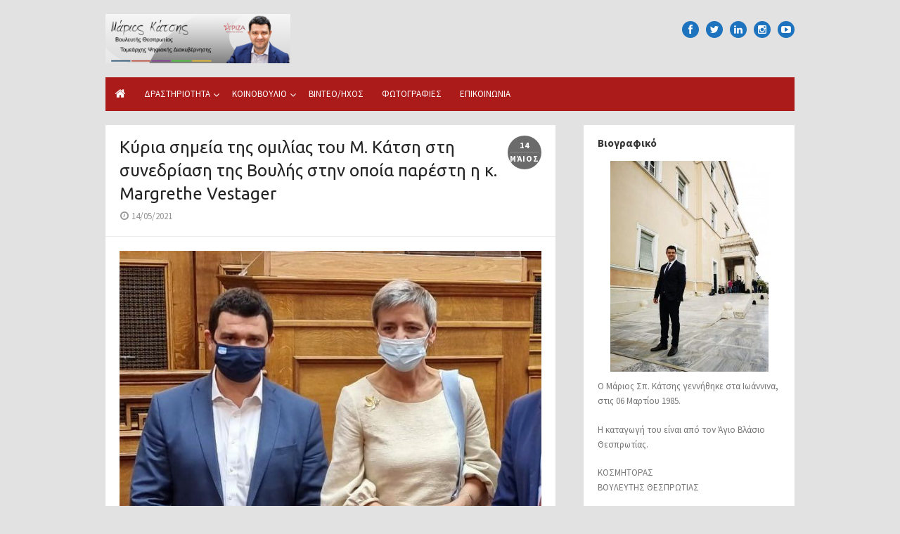

--- FILE ---
content_type: text/html; charset=UTF-8
request_url: https://marioskatsis.gr/%CE%BA%CF%8D%CF%81%CE%B9%CE%B1-%CF%83%CE%B7%CE%BC%CE%B5%CE%AF%CE%B1-%CF%84%CE%B7%CF%82-%CE%BF%CE%BC%CE%B9%CE%BB%CE%AF%CE%B1%CF%82-%CF%84%CE%BF%CF%85-%CE%BC-%CE%BA%CE%AC%CF%84%CF%83%CE%B7-%CF%83%CF%84/
body_size: 14791
content:
<!DOCTYPE html>
<html lang="en-US">
<head>
	<meta charset="UTF-8">
	<meta name="viewport" content="width=device-width">
	<link rel="profile" href="https://gmpg.org/xfn/11">
			<link rel="pingback" href="https://marioskatsis.gr/xmlrpc.php">
		
	<!--[if lt IE 9]>
		<script src="https://marioskatsis.gr/wp-content/themes/the-box-plus/js/html5.js" type="text/javascript"></script>
	<![endif]-->
	<title>Κύρια σημεία της ομιλίας του Μ. Κάτση στη συνεδρίαση της Βουλής στην οποία παρέστη η κ. Margrethe Vestager &#8211; Μάριος Κάτσης</title>
<script>(function(d, s, id){
				 var js, fjs = d.getElementsByTagName(s)[0];
				 if (d.getElementById(id)) {return;}
				 js = d.createElement(s); js.id = id;
				 js.src = "//connect.facebook.net/en_US/sdk.js#xfbml=1&version=v2.6";
				 fjs.parentNode.insertBefore(js, fjs);
			   }(document, 'script', 'facebook-jssdk'));</script><link rel='dns-prefetch' href='//ws.sharethis.com' />
<link rel='dns-prefetch' href='//fonts.googleapis.com' />
<link rel='dns-prefetch' href='//maxcdn.bootstrapcdn.com' />
<link rel='dns-prefetch' href='//s.w.org' />
<link rel="alternate" type="application/rss+xml" title="Μάριος Κάτσης &raquo; Feed" href="https://marioskatsis.gr/feed/" />
<link rel="alternate" type="application/rss+xml" title="Μάριος Κάτσης &raquo; Comments Feed" href="https://marioskatsis.gr/comments/feed/" />
<link rel="alternate" type="application/rss+xml" title="Μάριος Κάτσης &raquo; Κύρια σημεία της ομιλίας του Μ. Κάτση στη συνεδρίαση της Βουλής στην οποία παρέστη η κ. Margrethe Vestager Comments Feed" href="https://marioskatsis.gr/%ce%ba%cf%8d%cf%81%ce%b9%ce%b1-%cf%83%ce%b7%ce%bc%ce%b5%ce%af%ce%b1-%cf%84%ce%b7%cf%82-%ce%bf%ce%bc%ce%b9%ce%bb%ce%af%ce%b1%cf%82-%cf%84%ce%bf%cf%85-%ce%bc-%ce%ba%ce%ac%cf%84%cf%83%ce%b7-%cf%83%cf%84/feed/" />
		<script type="text/javascript">
			window._wpemojiSettings = {"baseUrl":"https:\/\/s.w.org\/images\/core\/emoji\/2.2.1\/72x72\/","ext":".png","svgUrl":"https:\/\/s.w.org\/images\/core\/emoji\/2.2.1\/svg\/","svgExt":".svg","source":{"concatemoji":"https:\/\/marioskatsis.gr\/wp-includes\/js\/wp-emoji-release.min.js?ver=4.7.29"}};
			!function(t,a,e){var r,n,i,o=a.createElement("canvas"),l=o.getContext&&o.getContext("2d");function c(t){var e=a.createElement("script");e.src=t,e.defer=e.type="text/javascript",a.getElementsByTagName("head")[0].appendChild(e)}for(i=Array("flag","emoji4"),e.supports={everything:!0,everythingExceptFlag:!0},n=0;n<i.length;n++)e.supports[i[n]]=function(t){var e,a=String.fromCharCode;if(!l||!l.fillText)return!1;switch(l.clearRect(0,0,o.width,o.height),l.textBaseline="top",l.font="600 32px Arial",t){case"flag":return(l.fillText(a(55356,56826,55356,56819),0,0),o.toDataURL().length<3e3)?!1:(l.clearRect(0,0,o.width,o.height),l.fillText(a(55356,57331,65039,8205,55356,57096),0,0),e=o.toDataURL(),l.clearRect(0,0,o.width,o.height),l.fillText(a(55356,57331,55356,57096),0,0),e!==o.toDataURL());case"emoji4":return l.fillText(a(55357,56425,55356,57341,8205,55357,56507),0,0),e=o.toDataURL(),l.clearRect(0,0,o.width,o.height),l.fillText(a(55357,56425,55356,57341,55357,56507),0,0),e!==o.toDataURL()}return!1}(i[n]),e.supports.everything=e.supports.everything&&e.supports[i[n]],"flag"!==i[n]&&(e.supports.everythingExceptFlag=e.supports.everythingExceptFlag&&e.supports[i[n]]);e.supports.everythingExceptFlag=e.supports.everythingExceptFlag&&!e.supports.flag,e.DOMReady=!1,e.readyCallback=function(){e.DOMReady=!0},e.supports.everything||(r=function(){e.readyCallback()},a.addEventListener?(a.addEventListener("DOMContentLoaded",r,!1),t.addEventListener("load",r,!1)):(t.attachEvent("onload",r),a.attachEvent("onreadystatechange",function(){"complete"===a.readyState&&e.readyCallback()})),(r=e.source||{}).concatemoji?c(r.concatemoji):r.wpemoji&&r.twemoji&&(c(r.twemoji),c(r.wpemoji)))}(window,document,window._wpemojiSettings);
		</script>
		<style type="text/css">
img.wp-smiley,
img.emoji {
	display: inline !important;
	border: none !important;
	box-shadow: none !important;
	height: 1em !important;
	width: 1em !important;
	margin: 0 .07em !important;
	vertical-align: -0.1em !important;
	background: none !important;
	padding: 0 !important;
}
</style>
<link rel='stylesheet' id='bwg_frontend-css'  href='https://marioskatsis.gr/wp-content/plugins/photo-gallery/css/bwg_frontend.css?ver=1.3.32' type='text/css' media='all' />
<link rel='stylesheet' id='bwg_font-awesome-css'  href='https://marioskatsis.gr/wp-content/plugins/photo-gallery/css/font-awesome/font-awesome.css?ver=4.6.3' type='text/css' media='all' />
<link rel='stylesheet' id='bwg_mCustomScrollbar-css'  href='https://marioskatsis.gr/wp-content/plugins/photo-gallery/css/jquery.mCustomScrollbar.css?ver=1.3.32' type='text/css' media='all' />
<link rel='stylesheet' id='bwg_sumoselect-css'  href='https://marioskatsis.gr/wp-content/plugins/photo-gallery/css/sumoselect.css?ver=3.0.2' type='text/css' media='all' />
<link rel='stylesheet' id='plugin-style-css'  href='https://marioskatsis.gr/wp-content/plugins/rrf-scroll-to-top/css/custom.css?ver=4.7.29' type='text/css' media='all' />
<link rel='stylesheet' id='simple-share-buttons-adder-indie-css'  href='//fonts.googleapis.com/css?family=Indie+Flower&#038;ver=4.7.29' type='text/css' media='all' />
<link rel='stylesheet' id='simple-share-buttons-adder-font-awesome-css'  href='//maxcdn.bootstrapcdn.com/font-awesome/4.3.0/css/font-awesome.min.css?ver=4.7.29' type='text/css' media='all' />
<link rel='stylesheet' id='thebox-icons-css'  href='https://marioskatsis.gr/wp-content/themes/the-box-plus/fonts/fa-icons.css?ver=1.7' type='text/css' media='all' />
<link rel='stylesheet' id='thebox-style-css'  href='https://marioskatsis.gr/wp-content/themes/the-box-plus-child/style.css?ver=1.1.8' type='text/css' media='all' />
<style id='thebox-style-inline-css' type='text/css'>

	body,button, input, select, textarea {
	font-family: 'Source Sans Pro', sans-serif;	
	}
	.site-title, .entry-title {
	font-family: 'Ubuntu', sans-serif;
	}
		body {font-size: 14px;}
		.main-navigation,
		button,
		input[type='button'],
		input[type='reset'],
		input[type='submit'],
		.pagination .nav-links .current,
		.pagination .nav-links .current:hover,
		.pagination .nav-links a:hover {
		background-color: #2d2d2d;	
		}
		button:hover,
		input[type='button']:hover,
		input[type='reset']:hover,
		input[type='submit']:hover {
		background-color: rgba(45,45,45, 0.9);		
		}
		.entry-time {
		background-color: rgba(45,45,45, 0.7);		
		}
		.site-paged .entry-time {
		color: #2d2d2d;
		border-color: #2d2d2d;
		}
		.site-paged .entry-time-month {
		border-top-color: #2d2d2d;
		}
		.site-header .main-navigation ul ul a:hover,
		.site-header .main-navigation ul ul a:focus,
	    .site-header .site-title a:hover,
	    .page-title a:hover,
	    .entry-title a:hover,
	    .entry-meta a:hover,
	    .entry-content a,
	    .entry-summary a,
		.entry-footer a,
	    .entry-footer .icon-font,
	    .author-bio a,
	    .comments-area a,
	    .page-title span,
		.edit-link a,
		.more-link,
		.post-navigation a,
		#secondary a,
		#secondary .widget_recent_comments a.url,
		.site-paged .entry-format-icon:before,
		.breadcrumb a,
		.featured-posts-loop .view-all a,
		.block-heading a:hover {
	    color: #2d2d2d;
	    }
	    .edit-link a,
	    .site-paged #secondary .widget-title span:before,
	    .featured-posts-loop .view-all a {
		border-color: #2d2d2d;
	    }
	    .main-navigation {
		background-color: #ab1b1a;	
		}
	    .site-footer {
		background-color: #ab1b1a;	
		}
	   .site-header .social-links a {background-color: #1e73be;}
	    .site-header .social-links a:hover {
		opacity: .8;
	    }
</style>
<link rel='stylesheet' id='flex-style-css'  href='https://marioskatsis.gr/wp-content/themes/the-box-plus/inc/slider/flexslider.css?ver=2.5.0' type='text/css' media='all' />
<link rel='stylesheet' id='thebox-fonts-css'  href='//fonts.googleapis.com/css?family=Ubuntu%3A300%2C400%2C700%2C400italic%2C700italic%7CSource+Sans+Pro%3A300%2C400%2C700%2C400italic%2C700italic&#038;subset=latin%2Clatin-ext' type='text/css' media='all' />
<script>if (document.location.protocol != "https:") {document.location = document.URL.replace(/^http:/i, "https:");}</script><script type='text/javascript' src='https://marioskatsis.gr/wp-includes/js/jquery/jquery.js?ver=1.12.4'></script>
<script type='text/javascript' src='https://marioskatsis.gr/wp-includes/js/jquery/jquery-migrate.min.js?ver=1.4.1'></script>
<script type='text/javascript' src='https://marioskatsis.gr/wp-content/plugins/photo-gallery/js/bwg_frontend.js?ver=1.3.32'></script>
<script type='text/javascript'>
/* <![CDATA[ */
var bwg_objectsL10n = {"bwg_select_tag":"Select Tag","bwg_search":"Search"};
/* ]]> */
</script>
<script type='text/javascript' src='https://marioskatsis.gr/wp-content/plugins/photo-gallery/js/jquery.sumoselect.min.js?ver=3.0.2'></script>
<script type='text/javascript' src='https://marioskatsis.gr/wp-content/plugins/photo-gallery/js/jquery.mobile.js?ver=1.3.32'></script>
<script type='text/javascript' src='https://marioskatsis.gr/wp-content/plugins/photo-gallery/js/jquery.mCustomScrollbar.concat.min.js?ver=1.3.32'></script>
<script type='text/javascript' src='https://marioskatsis.gr/wp-content/plugins/photo-gallery/js/jquery.fullscreen-0.4.1.js?ver=0.4.1'></script>
<script type='text/javascript'>
/* <![CDATA[ */
var bwg_objectL10n = {"bwg_field_required":"field is required.","bwg_mail_validation":"This is not a valid email address.","bwg_search_result":"There are no images matching your search."};
/* ]]> */
</script>
<script type='text/javascript' src='https://marioskatsis.gr/wp-content/plugins/photo-gallery/js/bwg_gallery_box.js?ver=1.3.32'></script>
<script id='st_insights_js' type='text/javascript' src='https://ws.sharethis.com/button/st_insights.js?publisher=4d48b7c5-0ae3-43d4-bfbe-3ff8c17a8ae6&#038;product=simpleshare'></script>
<script type='text/javascript' src='https://marioskatsis.gr/wp-content/themes/the-box-plus/inc/slider/jquery.flexslider-min.js?ver=20161004'></script>
<link rel='https://api.w.org/' href='https://marioskatsis.gr/wp-json/' />
<link rel="EditURI" type="application/rsd+xml" title="RSD" href="https://marioskatsis.gr/xmlrpc.php?rsd" />
<link rel="wlwmanifest" type="application/wlwmanifest+xml" href="https://marioskatsis.gr/wp-includes/wlwmanifest.xml" /> 
<link rel='prev' title='Μ. Κάτσης: Να πληρωθούν άμεσα οι συνδεδεμένες ενισχύσεις ζωικού κεφαλαίου στους κτηνοτρόφους' href='https://marioskatsis.gr/%ce%bc-%ce%ba%ce%ac%cf%84%cf%83%ce%b7%cf%82-%ce%bd%ce%b1-%cf%80%ce%bb%ce%b7%cf%81%cf%89%ce%b8%ce%bf%cf%8d%ce%bd-%ce%ac%ce%bc%ce%b5%cf%83%ce%b1-%ce%bf%ce%b9-%cf%83%cf%85%ce%bd%ce%b4%ce%b5%ce%b4%ce%b5/' />
<link rel='next' title='Xαιρετισμός του Μ. Κάτση στο επιστημονικό συνέδριο για την ολοκλήρωση του έργου ECO-FISH' href='https://marioskatsis.gr/x%ce%b1%ce%b9%cf%81%ce%b5%cf%84%ce%b9%cf%83%ce%bc%cf%8c%cf%82-%cf%84%ce%bf%cf%85-%ce%bc%ce%ac%cf%81%ce%b9%ce%bf%cf%85-%ce%ba%ce%ac%cf%84%cf%83%ce%b7-%cf%83%cf%84%ce%bf-%ce%b5%cf%80%ce%b9%cf%83%cf%84/' />
<meta name="generator" content="WordPress 4.7.29" />
<link rel="canonical" href="https://marioskatsis.gr/%ce%ba%cf%8d%cf%81%ce%b9%ce%b1-%cf%83%ce%b7%ce%bc%ce%b5%ce%af%ce%b1-%cf%84%ce%b7%cf%82-%ce%bf%ce%bc%ce%b9%ce%bb%ce%af%ce%b1%cf%82-%cf%84%ce%bf%cf%85-%ce%bc-%ce%ba%ce%ac%cf%84%cf%83%ce%b7-%cf%83%cf%84/" />
<link rel='shortlink' href='https://marioskatsis.gr/?p=3549' />
<link rel="alternate" type="application/json+oembed" href="https://marioskatsis.gr/wp-json/oembed/1.0/embed?url=https%3A%2F%2Fmarioskatsis.gr%2F%25ce%25ba%25cf%258d%25cf%2581%25ce%25b9%25ce%25b1-%25cf%2583%25ce%25b7%25ce%25bc%25ce%25b5%25ce%25af%25ce%25b1-%25cf%2584%25ce%25b7%25cf%2582-%25ce%25bf%25ce%25bc%25ce%25b9%25ce%25bb%25ce%25af%25ce%25b1%25cf%2582-%25cf%2584%25ce%25bf%25cf%2585-%25ce%25bc-%25ce%25ba%25ce%25ac%25cf%2584%25cf%2583%25ce%25b7-%25cf%2583%25cf%2584%2F" />
<link rel="alternate" type="text/xml+oembed" href="https://marioskatsis.gr/wp-json/oembed/1.0/embed?url=https%3A%2F%2Fmarioskatsis.gr%2F%25ce%25ba%25cf%258d%25cf%2581%25ce%25b9%25ce%25b1-%25cf%2583%25ce%25b7%25ce%25bc%25ce%25b5%25ce%25af%25ce%25b1-%25cf%2584%25ce%25b7%25cf%2582-%25ce%25bf%25ce%25bc%25ce%25b9%25ce%25bb%25ce%25af%25ce%25b1%25cf%2582-%25cf%2584%25ce%25bf%25cf%2585-%25ce%25bc-%25ce%25ba%25ce%25ac%25cf%2584%25cf%2583%25ce%25b7-%25cf%2583%25cf%2584%2F&#038;format=xml" />
    <style type="text/css" media="screen">
      div.printfriendly a, div.printfriendly a:link, div.printfriendly a:hover, div.printfriendly a:visited {
        text-decoration: none;
        border: none;
      }
    </style>
           <style type="text/css" media="screen">
          div.printfriendly {
            margin: 12px 12px 12px 12px;
            position: relative;
            z-index: 1000;
          }
          div.printfriendly a, div.printfriendly a:link, div.printfriendly a:visited {
            font-size: 14px;
            color: #3d3d3d;
            vertical-align: bottom;
          }
          .printfriendly a {
            box-shadow:none;
          }
          .printfriendly a:hover {
            cursor: pointer;
          }
          .printfriendly a img  {
            border: none;
            padding:0;
            margin-right: 6px;
            box-shadow: none;
            -webkit-box-shadow: none;
            -moz-box-shadow: none;
          }
          .printfriendly a span{
            vertical-align: bottom;
          }
          .pf-alignleft {
            float: left;
          }
          .pf-alignright {
            float: right;
          }
          div.pf-aligncenter {
            display: block;
            margin-left: auto;
            margin-right: auto;
            text-align: center;
          }
        </style>
        <style type="text/css" media="print">
          .printfriendly {
            display: none;
          }
        </style>
<style type="text/css" id="custom-background-css">
body.custom-background { background-color: #e2e2e2; }
</style>
<link rel="icon" href="https://marioskatsis.gr/wp-content/uploads/2019/10/cropped-mk-32x32.jpg" sizes="32x32" />
<link rel="icon" href="https://marioskatsis.gr/wp-content/uploads/2019/10/cropped-mk-192x192.jpg" sizes="192x192" />
<link rel="apple-touch-icon-precomposed" href="https://marioskatsis.gr/wp-content/uploads/2019/10/cropped-mk-180x180.jpg" />
<meta name="msapplication-TileImage" content="https://marioskatsis.gr/wp-content/uploads/2019/10/cropped-mk-270x270.jpg" />
</head>

<body data-rsssl=1 class="post-template-default single single-post postid-3549 single-format-standard custom-background do-etfw grid2-sidebar site-fullwidth">
<div id="page">
	
	<header id="masthead" class="site-header clearfix" role="banner">
		
		<div class="site-brand logo-medium clearfix">
			<hgroup>
								
									
						
						<p class="site-logo">
							<a href='https://marioskatsis.gr/' title='Μάριος Κάτσης' rel='home'>
								<img width="1200" height="320" src="https://marioskatsis.gr/wp-content/uploads/2022/10/19.jpg" class="attachment-full size-full" alt="" srcset="https://marioskatsis.gr/wp-content/uploads/2022/10/19.jpg 1200w, https://marioskatsis.gr/wp-content/uploads/2022/10/19-300x80.jpg 300w, https://marioskatsis.gr/wp-content/uploads/2022/10/19-768x205.jpg 768w, https://marioskatsis.gr/wp-content/uploads/2022/10/19-1024x273.jpg 1024w, https://marioskatsis.gr/wp-content/uploads/2022/10/19-940x251.jpg 940w" sizes="(max-width: 1200px) 100vw, 1200px" />							</a>
						</p>
						
					
										
							</hgroup>
			
			<nav id="social-navigation" class="social-navigation">
				<ul class="social-links">		
			<li><a href="https://www.facebook.com/%CE%9C%CE%AC%CF%81%CE%B9%CE%BF%CF%82-%CE%9A%CE%AC%CF%84%CF%83%CE%B7%CF%82-%CE%92%CE%BF%CF%85%CE%BB%CE%B5%CF%85%CF%84%CE%AE%CF%82-%CE%A3%CE%A5%CE%A1%CE%99%CE%96%CE%91-%CE%98%CE%B5%CF%83%CF%80%CF%81%CF%89%CF%84%CE%AF%CE%B1%CF%82-1030410573654573/" class="facebook" title="facebook" target="_blank"><span class="icon-facebook"></span></a></li>
		
			<li><a href="https://twitter.com/marios_katsis" class="twitter" title="twitter" target="_blank"><span class="icon-twitter"></span></a></li>
	
		
			<li><a href="https://gr.linkedin.com/in/marios-katsis-50244b104" class="linkedin" title="instagram" target="_blank"><span class="icon-linkedin"></span></a></li>
		
			<li><a href="https://www.instagram.com/marioskatsis/?hl=el" class="instagram" title="instagram" target="_blank"><span class="icon-instagram"></span></a></li>
		
			<li><a href="https://www.youtube.com/channel/UCL0hMiChyQQVxourA3_PW6A" class="youtube" title="youtube" target="_blank"><span class="icon-youtube"></span></a></li>
		
		
		
		
		
		
		
			
		
	</ul>	
			</nav>
			
						
			<div id="menu-toggle" class="menu-toggle">
				<span class="screen-reader-text">open menu</span>
				<span class="button-toggle"></span>
			</div>
		</div><!-- .site-brand -->	

		<nav id="site-navigation" class="main-navigation" role="navigation">
							<span class="home-link"><a href='https://marioskatsis.gr/'><span class="icon-home"></span></a></span>
						<div class="menu-menu-1-container"><ul id="menu-menu-1" class="nav-menu"><li id="menu-item-367" class="menu-item menu-item-type-taxonomy menu-item-object-category current-post-ancestor menu-item-has-children menu-item-367"><a href="https://marioskatsis.gr/category/%ce%b4%cf%81%ce%b1%cf%83%cf%84%ce%b7%cf%81%ce%b9%cf%8c%cf%84%ce%b7%cf%84%ce%b1/">ΔΡΑΣΤΗΡΙΟΤΗΤΑ</a>
<ul class="sub-menu">
	<li id="menu-item-598" class="menu-item menu-item-type-taxonomy menu-item-object-category menu-item-598"><a href="https://marioskatsis.gr/category/%ce%b4%cf%81%ce%b1%cf%83%cf%84%ce%b7%cf%81%ce%b9%cf%8c%cf%84%ce%b7%cf%84%ce%b1/%ce%b4%ce%b5%ce%bb%cf%84%ce%b9%ce%bf-%cf%84%cf%85%cf%80%ce%bf%cf%85/">ΔΕΛΤΙΟ ΤΥΠΟΥ</a></li>
	<li id="menu-item-600" class="menu-item menu-item-type-taxonomy menu-item-object-category menu-item-600"><a href="https://marioskatsis.gr/category/%ce%b4%cf%81%ce%b1%cf%83%cf%84%ce%b7%cf%81%ce%b9%cf%8c%cf%84%ce%b7%cf%84%ce%b1/%ce%b5%ce%bd%ce%b7%ce%bc%ce%ad%cf%81%cf%89%cf%83%ce%b7/">ΕΝΗΜΕΡΩΣΗ</a></li>
	<li id="menu-item-593" class="menu-item menu-item-type-taxonomy menu-item-object-category menu-item-593"><a href="https://marioskatsis.gr/category/%ce%b4%cf%81%ce%b1%cf%83%cf%84%ce%b7%cf%81%ce%b9%cf%8c%cf%84%ce%b7%cf%84%ce%b1/%cf%83%cf%85%ce%bd%ce%ac%ce%bd%cf%84%ce%b7%cf%83%ce%b7/">ΣΥΝΑΝΤΗΣΗ</a></li>
	<li id="menu-item-592" class="menu-item menu-item-type-taxonomy menu-item-object-category menu-item-592"><a href="https://marioskatsis.gr/category/%ce%b4%cf%81%ce%b1%cf%83%cf%84%ce%b7%cf%81%ce%b9%cf%8c%cf%84%ce%b7%cf%84%ce%b1/%ce%b5%ce%ba%ce%b4%ce%ae%ce%bb%cf%89%cf%83%ce%b7/">ΕΚΔΗΛΩΣΗ</a></li>
	<li id="menu-item-591" class="menu-item menu-item-type-taxonomy menu-item-object-category current-post-ancestor current-menu-parent current-post-parent menu-item-591"><a href="https://marioskatsis.gr/category/%ce%b4%cf%81%ce%b1%cf%83%cf%84%ce%b7%cf%81%ce%b9%cf%8c%cf%84%ce%b7%cf%84%ce%b1/%ce%bf%ce%bc%ce%b9%ce%bb%ce%af%ce%b1-%ce%b4%cf%81%ce%b1%cf%83%cf%84%ce%b7%cf%81%ce%b9%cf%8c%cf%84%ce%b7%cf%84%ce%b1/">ΟΜΙΛΙΑ</a></li>
	<li id="menu-item-595" class="menu-item menu-item-type-taxonomy menu-item-object-category menu-item-595"><a href="https://marioskatsis.gr/category/%ce%b4%cf%81%ce%b1%cf%83%cf%84%ce%b7%cf%81%ce%b9%cf%8c%cf%84%ce%b7%cf%84%ce%b1/%ce%bc%ce%ae%ce%bd%cf%85%ce%bc%ce%b1/">ΜΗΝΥΜΑ</a></li>
	<li id="menu-item-1086" class="menu-item menu-item-type-taxonomy menu-item-object-category menu-item-1086"><a href="https://marioskatsis.gr/category/%ce%b2%ce%af%ce%bd%cf%84%ce%b5%ce%bf-%ce%ae%cf%87%ce%bf%cf%82/%cf%84%ce%b7%ce%bb%ce%b5%cf%8c%cf%81%ce%b1%cf%83%ce%b7/">ΤΗΛΕΟΡΑΣΗ</a></li>
	<li id="menu-item-1087" class="menu-item menu-item-type-taxonomy menu-item-object-category menu-item-1087"><a href="https://marioskatsis.gr/category/%ce%b2%ce%af%ce%bd%cf%84%ce%b5%ce%bf-%ce%ae%cf%87%ce%bf%cf%82/%cf%81%ce%b1%ce%b4%ce%b9%cf%8c%cf%86%cf%89%ce%bd%ce%bf/">ΡΑΔΙΟΦΩΝΟ</a></li>
</ul>
</li>
<li id="menu-item-599" class="menu-item menu-item-type-taxonomy menu-item-object-category menu-item-has-children menu-item-599"><a href="https://marioskatsis.gr/category/%ce%b4%cf%81%ce%b1%cf%83%cf%84%ce%b7%cf%81%ce%b9%cf%8c%cf%84%ce%b7%cf%84%ce%b1/%ce%ba%ce%bf%ce%b9%ce%bd%ce%bf%ce%b2%ce%bf%cf%8d%ce%bb%ce%b9%ce%bf/">ΚΟΙΝΟΒΟΥΛΙΟ</a>
<ul class="sub-menu">
	<li id="menu-item-1203" class="menu-item menu-item-type-taxonomy menu-item-object-category menu-item-1203"><a href="https://marioskatsis.gr/category/%ce%b4%cf%81%ce%b1%cf%83%cf%84%ce%b7%cf%81%ce%b9%cf%8c%cf%84%ce%b7%cf%84%ce%b1/%ce%ba%ce%bf%ce%b9%ce%bd%ce%bf%ce%b2%ce%bf%cf%8d%ce%bb%ce%b9%ce%bf/%ce%bc%ce%b5%cf%83%ce%b1-%ce%ba%ce%bf%ce%b9%ce%bd%ce%bf%ce%b2%ce%bf%cf%85%ce%bb%ce%b5%cf%85%cf%84%ce%b9%ce%ba%ce%bf%cf%85-%ce%b5%ce%bb%ce%b5%ce%b3%cf%87%ce%bf%cf%85/">ΜΕΣΑ ΚΟΙΝΟΒ/ΚΟΥ ΕΛΕΓΧΟΥ</a></li>
	<li id="menu-item-1210" class="menu-item menu-item-type-taxonomy menu-item-object-category menu-item-1210"><a href="https://marioskatsis.gr/category/%ce%b4%cf%81%ce%b1%cf%83%cf%84%ce%b7%cf%81%ce%b9%cf%8c%cf%84%ce%b7%cf%84%ce%b1/%ce%ba%ce%bf%ce%b9%ce%bd%ce%bf%ce%b2%ce%bf%cf%8d%ce%bb%ce%b9%ce%bf/%ce%bf%ce%bc%ce%b9%ce%bb%ce%b9%ce%b1-%cf%83%cf%84%ce%bf-%ce%ba%ce%bf%ce%b9%ce%bd%ce%bf%ce%b2%ce%bf%cf%85%ce%bb%ce%b9%ce%bf/">ΟΜΙΛΙΑ ΣΤΟ ΚΟΙΝΟΒΟΥΛΙΟ</a></li>
</ul>
</li>
<li id="menu-item-1845" class="menu-item menu-item-type-taxonomy menu-item-object-category menu-item-1845"><a href="https://marioskatsis.gr/category/%ce%b2%ce%af%ce%bd%cf%84%ce%b5%ce%bf-%ce%ae%cf%87%ce%bf%cf%82/">ΒΙΝΤΕΟ/ΗΧΟΣ</a></li>
<li id="menu-item-1179" class="menu-item menu-item-type-post_type menu-item-object-page menu-item-1179"><a href="https://marioskatsis.gr/%cf%86%cf%89%cf%84%ce%bf%ce%b3%cf%81%ce%b1%cf%86%ce%af%ce%b5%cf%82/">ΦΩΤΟΓΡΑΦΙΕΣ</a></li>
<li id="menu-item-1037" class="menu-item menu-item-type-post_type menu-item-object-page menu-item-1037"><a href="https://marioskatsis.gr/%cf%86%ce%bf%cf%81%ce%bc%ce%b1-%ce%b5%cf%80%ce%b9%ce%ba%ce%bf%ce%b9%ce%bd%cf%89%ce%bd%ce%b9%ce%b1%cf%83/">ΕΠΙΚΟΙΝΩΝΙΑ</a></li>
</ul></div>		</nav><!-- .main-navigation -->

		<nav id="mobile-navigation" class="mobile-navigation" role="navigation"></nav>
		
				
	</header><!-- .site-header -->

	<div id="main" class="site-main clearfix">

				
		 
		
	<div id="primary" class="content-area">
		<div id="content" class="site-content" role="main">
		
				
			
			
	
	<article id="post-3549" class="post-3549 post type-post status-publish format-standard has-post-thumbnail hentry category-61">
		
		<header class="entry-header">
			
			<h1 class="entry-title">Κύρια σημεία της ομιλίας του Μ. Κάτση στη συνεδρίαση της Βουλής στην οποία παρέστη η κ. Margrethe Vestager</h1>			
							<div class="entry-time">
					<span class="entry-time-day">14</span>
					<span class="entry-time-month">Μάιος</span>
					<span class="entry-format-icon"></span>
				</div>
						
			<div class="entry-meta">
									<span class="posted-on">
						<span class="icon-font icon-date"></span>
						14/05/2021					</span>
							
								
							</div><!-- .entry-meta -->
			
		</header><!-- .entry-header -->
		
		<div class="entry-content">
					    	<div class="featured-image"><img width="688" height="481" src="https://marioskatsis.gr/wp-content/uploads/2021/05/photo.jpg" class="attachment-large size-large wp-post-image" alt="" srcset="https://marioskatsis.gr/wp-content/uploads/2021/05/photo.jpg 688w, https://marioskatsis.gr/wp-content/uploads/2021/05/photo-300x210.jpg 300w" sizes="(max-width: 688px) 100vw, 688px" /></div>						
									
			<div class="pf-content"><p>Ο τομεάρχης Ψηφιακής Διακυβέρνησης του ΣΥΡΙΖΑ-ΠΣ, Μάριος Κάτσης, τοποθετήθηκε στην κοινή συνεδρίαση των Διαρκών Επιτροπών, Ευρωπαϊκών Υποθέσεων, και Παραγωγής και Εμπορίου, τα μέλη των οποίων ενημέρωσε η Εκτελεστική Αντιπρόεδρος της Ευρωπαϊκής Επιτροπής, αρμόδια για «Μια Ευρώπη έτοιμη για την ψηφιακή εποχή», κυρία Margrethe Vestager.</p>
<p><iframe width="940" height="529" src="https://www.youtube.com/embed/0j6u3OPchJA?start=3&#038;feature=oembed" frameborder="0" allow="accelerometer; autoplay; clipboard-write; encrypted-media; gyroscope; picture-in-picture" allowfullscreen></iframe></p>
<p>Ο βουλευτής του ΣΥΡΙΖΑ-ΠΣ αφού καλωσόρισε την κ. Vestager, ξεκίνησε την ομιλία του λέγοντας ότι, <em>«η πανδημία επιτάχυνε τη διείσδυση των νέων τεχνολογιών στις ζωές όλων μας. Η Ευρώπη καλείται να ανταποκριθεί άμεσα στις προκλήσεις ούτως ώστε όλοι οι πολίτες να μεταβούμε στη νέα Ψηφιακή εποχή χωρίς κανείς να μείνει πίσω, αλλά και να μην μείνει και η Ευρώπη πίσω στην ανταγωνιστικότητά της σε σχέση με τις ΗΠΑ ή την Κίνα».</em></p>
<p>Συνεχίζοντας, αναφέρθηκε στις διαχρονικές παθογένειες της χώρας, τις αρνητικές τους συνέπειες αλλά και στις σημαντικές προσπάθειες που έχει κάνει η Ελλάδα για να τις υπερβεί, καθώς όπως τόνισε, <em>«η χώρα μας, ως προς τον δείκτη ψηφιακής Οικονομίας και Κοινωνίας DESI, βρίσκεται κάτω του Ευρωπαϊκού μέσου όρου σε όλους τους επιμέρους δείκτες, της συνδεσιμότητας στο Internet, στις ψηφιακές δεξιότητες του πληθυσμού, στην χρήση των ηλεκτρονικών υπηρεσιών, στην ενσωμάτωση των νέων τεχνολογιών από τις επιχειρήσεις αλλά και στην ηλεκτρονική διακυβέρνηση. Έχουμε μπει όμως στο σωστό δρόμο, η χώρα μας για πρώτη φορά σύστησε Υπουργείο Ψηφιακής Πολιτικής το 2016 με την κυβέρνηση ΣΥΡΙΖΑ και κατάρτισε ολοκληρωμένη ψηφιακή στρατηγική εγκεκριμένη από την Commission. Αυτό ήταν που επέτρεψε να αποδεσμευτούν κονδύλια ύψους 1.2δις € που είχαν παγώσει ως ποινή (conditionality) από την ΕΕ, λόγω προγενέστερων κακών επιδόσεων».</em></p>
<p>Αναφερόμενος στο έργα που προχώρησε ο ΣΥΡΙΖΑ-ΠΣ κατά την περίοδο της διακυβέρνησης του στην κατεύθυνση του ψηφιακού μετασχηματισμού, ο βουλευτής τόνισε ότι, <em>«δημοπρατήθηκαν οριζόντια ψηφιακά έργα όπως το ΣΥΖΕΥΞΙΣ, το ΣΗΔΕ και το Ultra Fast Broadband, ψηφιοποιήθηκε πλήθος υπηρεσιών του κράτους, ιδρύθηκε ο ΕΚΟΜΕ που μοχλεύει επενδύσεις στις οπτικοακουστικές παραγωγές, βγήκε ο διαγωνισμός για τις νέες ψηφιακές ταυτότητες e-ID, ιδρύθηκε ο Ελληνικός Διαστημικός Οργανισμός, ιδρύθηκε το ψηφιακό Γενικό Εμπορικό Μητρώο των επιχειρήσεων, νομοθετήθηκε η ίδρυση εταιρείας με την υπηρεσία μιας στάσης».</em></p>
<p>Στη συνέχεια ο τομεάρχης Ψηφιακής Διακυβέρνησης του ΣΥΡΙΖΑ-ΠΣ, απηύθυνε ερωτήματα προς την κ. Vestager για μια σειρά από κρίσιμα ζητήματα, <em>«Η Ελλάδα έχει το πιο αργό και το πιο ακριβό Internet στην ΕΕ και αυτό αφορά και τις σταθερές και τις κινητές συνδέσεις, θα ήθελα να ρωτήσω την κ. Vestager μιας και είναι αρμόδια και για θέματα ανταγωνισμού, κατά την άποψη της Επιτροπής ο ανταγωνισμός  στον κλάδο των τηλεπικοινωνιών στην Ελλάδα λειτουργεί καλά ή υπάρχει ζήτημα ολιγοπωλίου; Έχετε εντοπίσει το πρόβλημα και σκοπεύετε να αναλάβετε κάποια δράση δεδομένου ότι στην Ελλάδα οι regulators της Αγοράς, η επιτροπή Ανταγωνισμού και η Επιτροπή Τηλεπικοινωνιών βρίσκονται σε αντιπαράθεση μεταξύ τους για το ζήτημα αυτό;   Θα ήθελα να ρωτήσω την άποψη σας κ. Επίτροπε για το έργο του Ultra Fast Broadband, που αν και έχει εγκριθεί από το 2019 δεν έχει ξεκινήσει, και αν θεωρείτε ότι η ανάπτυξη των δικτύων  5G λειτουργεί  ανταγωνιστικά σε σχέση με την αναβάθμιση της ταχύτητας των σταθερών συνδέσεων στην Ελλάδα ή πρέπει να αναπτυχθούν και τα δύο παράλληλα.</em></p>
<p>Όσον αφορά τις ψηφιακές δεξιότητες και την άρση των ανισοτήτων, ο βουλευτής του ΣΥΡΙΖΑ-ΠΣ ρώτησε την κ. Vestager,<em> «ποιες είναι οι βέλτιστες ευρωπαϊκές πρακτικές για τις digital skills και reskill του πληθυσμού; Ποιοι φορείς πρέπει να εμπλακούν στην διαμόρφωση των προγραμμάτων εκμάθησης; Θεωρείτε τα Ινστιτούτα Δια Βίου Μάθησης που χρηματοδότησε η ΕΕ την περασμένη δεκαετία για επαγγελματικές δεξιότητες ικανά να φέρουν εις πέρας  με επιτυχία ένα τέτοιο πρόγραμμα;»</em></p>
<p>Ως προς την αξιοποίηση του ταμείου ανάκαμψης, ο Τομεάρχης Ψηφακής Διακυβέρνησης του ΣΥΡΙΖΑ-ΠΣ, ρώτησε την κ. Vestager, <em>«ποιες είναι οι εξασφαλίσεις που παρέχει η Επιτροπή στην έγκαιρη  εκταμίευση των κονδυλίων και στην διαφανή αξιοποίηση, ώστε να μην γίνει διασπάθιση των πόρων;»</em></p>
<p>Ο βουλευτής σχετικά με την ψηφιοποίηση του Δημοσίου ανέφερε ότι, <em>«απαιτείται η  επιτάχυνση της ψηφιοποίησης του Δημοσίου με ταυτόχρονη όμως απλούστευση των διαδικασιών ώστε να μην ψηφιοποιούμε απλά τη γραφειοκρατία, για να καταστεί το δημόσιο ακόμα πιο προσβάσιμο και ικανό να στηρίξει πολίτες και επιχειρηματίες».</em></p>
<p>Σχετικά με τα πολιτικά και κοινωνικά επίδικα που φέρνει η ψηφιακή εποχή αναρωτήθηκε, <em>«οι τεχνολογικές εξελίξεις θα πραγματοποιηθούν με γνώμονα το κοινωνικό συμφέρον με  Δημοκρατικό και  συμπεριληπτικό πλαίσιο, ή αντίθετα θα αποτελέσουν μια νέα πηγή ανισοτήτων, εξαρτήσεων και αποκλεισμών;  Αυτό το ζήτημα είναι πολιτικό και οφείλουν όλες οι πολιτικές δυνάμεις να πάρουν θέση. Εμείς ως ευρωπαϊκή Αριστερά παίρνουμε διαρκώς θέση με προτάσεις πάνω στα ζητήματα αυτά. Στο πλαίσιο του ΟΟΣΑ υποστηρίζουμε την επιβολή ελάχιστου φόρου στις μεγάλες εταιρίες και τους ψηφιακούς κολοσσούς, μια πολιτική που προωθεί η νέα κυβέρνηση Biden στις ΗΠΑ και πρέπει να στηριχθεί και από την ΕΕ.».</em></p>
<p>Τέλος σχετικά με τη «βιομηχανία» των big data και τα προσωπικά δεδομένα των πολιτών, ο Τομεάρχης Ψηφιακής Διακυβέρνησης του ΣΥΡΙΖΑ-ΠΣ τόνισε ότι, <em>«Όταν εξελίσσονται φαινόμενα όπως το σκάνδαλο της Cambridge Analytica, όταν βλέπουμε τον τελευταίο χρόνο την ελληνική κυβέρνηση να ανοίγει διάπλατα τις πόρτες μιας χώρας-μέλους της ευρωζώνης σε αμφιλεγόμενες εταιρείες όπως η  Palantir και να κάνει μυστικές συμβάσεις όπως με τη Cisco, οφείλουμε να είμαστε σε εγρήγορση. Το ψηφιακό μέλλον, πρέπει να εξελιχθεί μέσα σε περιβάλλον ασφάλειας για τους πολίτες, το οποίο θα παρέχουν τα Κράτη και οι Θεσμοί, αλλιώς είναι μαθηματικά βέβαιο πως θα οδηγήσει  σε έναν νέο ψηφιακό ολοκληρωτισμό».</em></p>
<div class="printfriendly pf-alignleft"><a href="#" rel="nofollow" onclick="window.print(); return false;" class="noslimstat" title="Printer Friendly, PDF & Email"><img src="https://cdn.printfriendly.com/icons/printfriendly-icon-md.png" alt="Print Friendly, PDF & Email" style="display: inline" />Εκτύπωση</a></div></div><!-- Simple Share Buttons Adder (7.4.18) simplesharebuttons.com --><div id="ssba-classic-2" class="ssba ssbp-wrap left ssbp--theme-2"><div style="text-align:left"><a data-site="" class="ssba_facebook_share" href="http://www.facebook.com/sharer.php?u=https://marioskatsis.gr/%ce%ba%cf%8d%cf%81%ce%b9%ce%b1-%cf%83%ce%b7%ce%bc%ce%b5%ce%af%ce%b1-%cf%84%ce%b7%cf%82-%ce%bf%ce%bc%ce%b9%ce%bb%ce%af%ce%b1%cf%82-%cf%84%ce%bf%cf%85-%ce%bc-%ce%ba%ce%ac%cf%84%cf%83%ce%b7-%cf%83%cf%84/"  target="_blank" ><img src="https://marioskatsis.gr/wp-content/plugins/simple-share-buttons-adder/buttons/simple/facebook.png" style="width: 24px;" title="Facebook" class="ssba ssba-img" alt="Share on Facebook" /><div title="Facebook" class="ssbp-text">Facebook</div></a><a data-site="" class="ssba_twitter_share" href="http://twitter.com/share?url=https://marioskatsis.gr/%ce%ba%cf%8d%cf%81%ce%b9%ce%b1-%cf%83%ce%b7%ce%bc%ce%b5%ce%af%ce%b1-%cf%84%ce%b7%cf%82-%ce%bf%ce%bc%ce%b9%ce%bb%ce%af%ce%b1%cf%82-%cf%84%ce%bf%cf%85-%ce%bc-%ce%ba%ce%ac%cf%84%cf%83%ce%b7-%cf%83%cf%84/&amp;text=%CE%9A%CF%8D%CF%81%CE%B9%CE%B1%20%CF%83%CE%B7%CE%BC%CE%B5%CE%AF%CE%B1%20%CF%84%CE%B7%CF%82%20%CE%BF%CE%BC%CE%B9%CE%BB%CE%AF%CE%B1%CF%82%20%CF%84%CE%BF%CF%85%20%CE%9C.%20%CE%9A%CE%AC%CF%84%CF%83%CE%B7%20%CF%83%CF%84%CE%B7%20%CF%83%CF%85%CE%BD%CE%B5%CE%B4%CF%81%CE%AF%CE%B1%CF%83%CE%B7%20%CF%84%CE%B7%CF%82%20%CE%92%CE%BF%CF%85%CE%BB%CE%AE%CF%82%20%CF%83%CF%84%CE%B7%CE%BD%20%CE%BF%CF%80%CE%BF%CE%AF%CE%B1%20%CF%80%CE%B1%CF%81%CE%AD%CF%83%CF%84%CE%B7%20%CE%B7%20%CE%BA.%20Margrethe%20Vestager%20"  target=&quot;_blank&quot; ><img src="https://marioskatsis.gr/wp-content/plugins/simple-share-buttons-adder/buttons/simple/twitter.png" style="width: 24px;" title="Twitter" class="ssba ssba-img" alt="Tweet about this on Twitter" /><div title="Twitter" class="ssbp-text">Twitter</div></a><a data-site="linkedin" class="ssba_linkedin_share ssba_share_link" href="http://www.linkedin.com/shareArticle?mini=true&amp;url=https://marioskatsis.gr/%ce%ba%cf%8d%cf%81%ce%b9%ce%b1-%cf%83%ce%b7%ce%bc%ce%b5%ce%af%ce%b1-%cf%84%ce%b7%cf%82-%ce%bf%ce%bc%ce%b9%ce%bb%ce%af%ce%b1%cf%82-%cf%84%ce%bf%cf%85-%ce%bc-%ce%ba%ce%ac%cf%84%cf%83%ce%b7-%cf%83%cf%84/"  target=&quot;_blank&quot; ><img src="https://marioskatsis.gr/wp-content/plugins/simple-share-buttons-adder/buttons/simple/linkedin.png" style="width: 24px;" title="LinkedIn" class="ssba ssba-img" alt="Share on LinkedIn" /><div title="Linkedin" class="ssbp-text">Linkedin</div></a><a data-site="" class="ssba_google_share" href="https://plus.google.com/share?url=https://marioskatsis.gr/%ce%ba%cf%8d%cf%81%ce%b9%ce%b1-%cf%83%ce%b7%ce%bc%ce%b5%ce%af%ce%b1-%cf%84%ce%b7%cf%82-%ce%bf%ce%bc%ce%b9%ce%bb%ce%af%ce%b1%cf%82-%cf%84%ce%bf%cf%85-%ce%bc-%ce%ba%ce%ac%cf%84%cf%83%ce%b7-%cf%83%cf%84/"  target=&quot;_blank&quot; ><img src="https://marioskatsis.gr/wp-content/plugins/simple-share-buttons-adder/buttons/simple/google.png" style="width: 24px;" title="Google+" class="ssba ssba-img" alt="Share on Google+" /><div title="Google+" class="ssbp-text">Google+</div></a><a data-site="email" class="ssba_email_share" href="mailto:?subject=Κύρια%20σημεία%20της%20ομιλίας%20του%20Μ.%20Κάτση%20στη%20συνεδρίαση%20της%20Βουλής%20στην%20οποία%20παρέστη%20η%20κ.%20Margrethe%20Vestager&#038;body=%20https://marioskatsis.gr/%ce%ba%cf%8d%cf%81%ce%b9%ce%b1-%cf%83%ce%b7%ce%bc%ce%b5%ce%af%ce%b1-%cf%84%ce%b7%cf%82-%ce%bf%ce%bc%ce%b9%ce%bb%ce%af%ce%b1%cf%82-%cf%84%ce%bf%cf%85-%ce%bc-%ce%ba%ce%ac%cf%84%cf%83%ce%b7-%cf%83%cf%84/"><img src="https://marioskatsis.gr/wp-content/plugins/simple-share-buttons-adder/buttons/simple/email.png" style="width: 24px;" title="Email" class="ssba ssba-img" alt="Email this to someone" /><div title="email" class="ssbp-text">email</div></a></div></div>			
					</div> <!-- .entry-content -->
				
		<footer class="entry-footer">
			<p>
								<span class="cat-links">
					<span class="icon-font icon-category-alt"></span>
					<a href="https://marioskatsis.gr/category/%ce%b4%cf%81%ce%b1%cf%83%cf%84%ce%b7%cf%81%ce%b9%cf%8c%cf%84%ce%b7%cf%84%ce%b1/%ce%bf%ce%bc%ce%b9%ce%bb%ce%af%ce%b1-%ce%b4%cf%81%ce%b1%cf%83%cf%84%ce%b7%cf%81%ce%b9%cf%8c%cf%84%ce%b7%cf%84%ce%b1/" rel="category tag">ΟΜΙΛΙΑ</a>				</span>
				<span class="sep"></span>
					
					
							</p>
		</footer><!-- .entry-footer -->
		
	</article><!-- #post-3549 -->
	
		
		
	<div class="related-posts clearfix">
		<h3>You may also like:</h3>
					<ul class="row">
								<li class="col-3 col-sm-6 col-xs-6">
					<div class="block-thumb">
													<a href="https://marioskatsis.gr/%ce%bf%ce%bc%ce%b9%ce%bb%ce%af%ce%b1-%cf%84%ce%bf%cf%85-%ce%bc%ce%ac%cf%81%ce%b9%ce%bf%cf%85-%ce%ba%ce%ac%cf%84%cf%83%ce%b7-%cf%83%cf%84%ce%bf-%cf%83%cf%85%ce%bd%ce%ad%ce%b4%cf%81%ce%b9%ce%bf-digital/">
								<img width="300" height="225" src="https://marioskatsis.gr/wp-content/uploads/2023/01/φώτο-1-300x225.jpg" class="attachment-medium size-medium wp-post-image" alt="" srcset="https://marioskatsis.gr/wp-content/uploads/2023/01/φώτο-1-300x225.jpg 300w, https://marioskatsis.gr/wp-content/uploads/2023/01/φώτο-1-768x576.jpg 768w, https://marioskatsis.gr/wp-content/uploads/2023/01/φώτο-1-1024x768.jpg 1024w, https://marioskatsis.gr/wp-content/uploads/2023/01/φώτο-1-940x705.jpg 940w" sizes="(max-width: 300px) 100vw, 300px" />							</a>
											</div>
					<div class="block-content">
						<h4 class="block-heading">
							<a href="https://marioskatsis.gr/%ce%bf%ce%bc%ce%b9%ce%bb%ce%af%ce%b1-%cf%84%ce%bf%cf%85-%ce%bc%ce%ac%cf%81%ce%b9%ce%bf%cf%85-%ce%ba%ce%ac%cf%84%cf%83%ce%b7-%cf%83%cf%84%ce%bf-%cf%83%cf%85%ce%bd%ce%ad%ce%b4%cf%81%ce%b9%ce%bf-digital/">Ομιλία του Μάριου Κάτση στο συνέδριο digital economy forum 2022</a>
						</h4>
					</div>
				</li>
								<li class="col-3 col-sm-6 col-xs-6">
					<div class="block-thumb">
													<a href="https://marioskatsis.gr/cybergreece-2022-%cf%80%ce%b5%ce%b4%ce%af%ce%bf-%cf%83%cf%85%ce%b3%ce%ba%ce%bb%ce%af%cf%83%ce%b5%cf%89%ce%bd-%ce%b7-%cf%88%ce%b7%cf%86%ce%b9%ce%b1%ce%ba%ce%ae-%ce%b4%ce%b9%ce%b1%ce%ba%cf%85/">
								<img width="300" height="225" src="https://marioskatsis.gr/wp-content/uploads/2022/10/Cyber-greece-foto-2-300x225.jpeg" class="attachment-medium size-medium wp-post-image" alt="" srcset="https://marioskatsis.gr/wp-content/uploads/2022/10/Cyber-greece-foto-2-300x225.jpeg 300w, https://marioskatsis.gr/wp-content/uploads/2022/10/Cyber-greece-foto-2-768x576.jpeg 768w, https://marioskatsis.gr/wp-content/uploads/2022/10/Cyber-greece-foto-2-1024x768.jpeg 1024w, https://marioskatsis.gr/wp-content/uploads/2022/10/Cyber-greece-foto-2-940x705.jpeg 940w, https://marioskatsis.gr/wp-content/uploads/2022/10/Cyber-greece-foto-2.jpeg 1600w" sizes="(max-width: 300px) 100vw, 300px" />							</a>
											</div>
					<div class="block-content">
						<h4 class="block-heading">
							<a href="https://marioskatsis.gr/cybergreece-2022-%cf%80%ce%b5%ce%b4%ce%af%ce%bf-%cf%83%cf%85%ce%b3%ce%ba%ce%bb%ce%af%cf%83%ce%b5%cf%89%ce%bd-%ce%b7-%cf%88%ce%b7%cf%86%ce%b9%ce%b1%ce%ba%ce%ae-%ce%b4%ce%b9%ce%b1%ce%ba%cf%85/">CyberGreece 2022: «Πεδίο συγκλίσεων η ψηφιακή διακυβέρνηση-Κίνδυνος από τη χαμηλή απορρόφηση του Ταμείου Ανάκαμψης»</a>
						</h4>
					</div>
				</li>
								<li class="col-3 col-sm-6 col-xs-6">
					<div class="block-thumb">
													<a href="https://marioskatsis.gr/%ce%bf%ce%bc%ce%b9%ce%bb%ce%af%ce%b1-%ce%b2%ce%af%ce%bd%cf%84%ce%b5%ce%bf-%cf%84%ce%bf%cf%85-%cf%84%ce%bf%ce%bc%ce%b5%ce%ac%cf%81%cf%87%ce%b7-%cf%88%ce%b7%cf%86%ce%b9%ce%b1%ce%ba%ce%ae%cf%82-%ce%b4/">
								<img width="300" height="169" src="https://marioskatsis.gr/wp-content/uploads/2022/05/1-300x169.jpg" class="attachment-medium size-medium wp-post-image" alt="" srcset="https://marioskatsis.gr/wp-content/uploads/2022/05/1-300x169.jpg 300w, https://marioskatsis.gr/wp-content/uploads/2022/05/1-768x432.jpg 768w, https://marioskatsis.gr/wp-content/uploads/2022/05/1-1024x576.jpg 1024w, https://marioskatsis.gr/wp-content/uploads/2022/05/1-940x528.jpg 940w, https://marioskatsis.gr/wp-content/uploads/2022/05/1.jpg 1366w" sizes="(max-width: 300px) 100vw, 300px" />							</a>
											</div>
					<div class="block-content">
						<h4 class="block-heading">
							<a href="https://marioskatsis.gr/%ce%bf%ce%bc%ce%b9%ce%bb%ce%af%ce%b1-%ce%b2%ce%af%ce%bd%cf%84%ce%b5%ce%bf-%cf%84%ce%bf%cf%85-%cf%84%ce%bf%ce%bc%ce%b5%ce%ac%cf%81%cf%87%ce%b7-%cf%88%ce%b7%cf%86%ce%b9%ce%b1%ce%ba%ce%ae%cf%82-%ce%b4/">Ομιλία (+βίντεο) του Τομεάρχη Ψηφιακής Διακυβέρνησης του ΣΥΡΙΖΑ – Προοδευτική Συμμαχία, Μάριου Κάτση, στο 3o Συνέδριο του κόμματος</a>
						</h4>
					</div>
				</li>
								<li class="col-3 col-sm-6 col-xs-6">
					<div class="block-thumb">
													<a href="https://marioskatsis.gr/%ce%bc-%ce%ba%ce%ac%cf%84%cf%83%ce%b7%cf%82-%cf%83%cf%84%ce%bf-digital-economy-forum-2021-h-%cf%88%ce%b7%cf%86%ce%b9%ce%b1%ce%ba%ce%ae-%ce%bc%ce%b5%cf%84%ce%ac%ce%b2%ce%b1%cf%83%ce%b7-%ce%bd%ce%b1/">
								<img width="300" height="200" src="https://marioskatsis.gr/wp-content/uploads/2022/01/Κάτσης-Ομιλία-digital-economy-forum-300x200.jpeg" class="attachment-medium size-medium wp-post-image" alt="" srcset="https://marioskatsis.gr/wp-content/uploads/2022/01/Κάτσης-Ομιλία-digital-economy-forum-300x200.jpeg 300w, https://marioskatsis.gr/wp-content/uploads/2022/01/Κάτσης-Ομιλία-digital-economy-forum-768x512.jpeg 768w, https://marioskatsis.gr/wp-content/uploads/2022/01/Κάτσης-Ομιλία-digital-economy-forum-1024x682.jpeg 1024w, https://marioskatsis.gr/wp-content/uploads/2022/01/Κάτσης-Ομιλία-digital-economy-forum-940x626.jpeg 940w, https://marioskatsis.gr/wp-content/uploads/2022/01/Κάτσης-Ομιλία-digital-economy-forum.jpeg 1600w" sizes="(max-width: 300px) 100vw, 300px" />							</a>
											</div>
					<div class="block-content">
						<h4 class="block-heading">
							<a href="https://marioskatsis.gr/%ce%bc-%ce%ba%ce%ac%cf%84%cf%83%ce%b7%cf%82-%cf%83%cf%84%ce%bf-digital-economy-forum-2021-h-%cf%88%ce%b7%cf%86%ce%b9%ce%b1%ce%ba%ce%ae-%ce%bc%ce%b5%cf%84%ce%ac%ce%b2%ce%b1%cf%83%ce%b7-%ce%bd%ce%b1/">Μ.Κάτσης στο digital economy forum 2021: H ψηφιακή μετάβαση να μην αφήσει κανέναν πίσω, αλλά να συμπεριλάβει τους πάντες, πολίτες και επιχειρήσεις</a>
						</h4>
					</div>
				</li>
							</ul>
				
				
	</div> <!-- .related-posts -->
		
			
	<nav class="navigation post-navigation" role="navigation">
		<h2 class="screen-reader-text">Post navigation</h2>
		<div class="nav-links"><div class="nav-previous"><a href="https://marioskatsis.gr/%ce%bc-%ce%ba%ce%ac%cf%84%cf%83%ce%b7%cf%82-%ce%bd%ce%b1-%cf%80%ce%bb%ce%b7%cf%81%cf%89%ce%b8%ce%bf%cf%8d%ce%bd-%ce%ac%ce%bc%ce%b5%cf%83%ce%b1-%ce%bf%ce%b9-%cf%83%cf%85%ce%bd%ce%b4%ce%b5%ce%b4%ce%b5/" rel="prev">&laquo; <span>Μ. Κάτσης: Να πληρωθούν άμεσα οι συνδεδεμένες ενισχύσεις ζωικού κεφαλαίου στους κτηνοτρόφους</span></a></div><div class="nav-next"><a href="https://marioskatsis.gr/x%ce%b1%ce%b9%cf%81%ce%b5%cf%84%ce%b9%cf%83%ce%bc%cf%8c%cf%82-%cf%84%ce%bf%cf%85-%ce%bc%ce%ac%cf%81%ce%b9%ce%bf%cf%85-%ce%ba%ce%ac%cf%84%cf%83%ce%b7-%cf%83%cf%84%ce%bf-%ce%b5%cf%80%ce%b9%cf%83%cf%84/" rel="next"><span>Xαιρετισμός του Μ. Κάτση στο επιστημονικό συνέδριο για την ολοκλήρωση του έργου ECO-FISH</span> &raquo;</a></div></div>
	</nav>	
				
			
		</div><!-- #content .site-content -->
	</div><!-- #primary .content-area -->

	<aside id="secondary" class="sidebar widget-area" role="complementary">
				<div class="widget-wrapper"><div id="designlab_profile-2" class="widget widget_designlab_profile">			
			<h3 class="widget-title"><span>Βιογραφικό</h3></span>						
			<img width="225" height="300" src="https://marioskatsis.gr/wp-content/uploads/2019/10/mk-225x300.jpg" class="attachment-medium size-medium" alt="" srcset="https://marioskatsis.gr/wp-content/uploads/2019/10/mk-225x300.jpg 225w, https://marioskatsis.gr/wp-content/uploads/2019/10/mk.jpg 720w" sizes="(max-width: 225px) 100vw, 225px" />
			<div class="profilewidget">
				<p>Ο Μάριος Σπ. Κάτσης γεννήθηκε στα Ιωάννινα, στις 06 Μαρτίου 1985.</p>
<p>Η καταγωγή του είναι από τον Άγιο Βλάσιο Θεσπρωτίας.</p>
<p>ΚΟΣΜΗΤΟΡΑΣ<br />
ΒΟΥΛΕΥΤΗΣ ΘΕΣΠΡΩΤΙΑΣ</p>
<p>Προσωπικά Στοιχεία</p>
<p>Τόπος και Ημερομηνία γέννησης: Ιωάννινα, 06 Μαρτίου 1985.<br />
Οικογενειακή Κατάσταση:<br />
Άγαμος.<br />
Επάγγελμα:<br />
Ηλεκτρονικός μηχανικός και μηχανικός Η/Υ.<br />
Σπουδές:<br />
Πολυτεχνείο Κρήτης, Τμήμα Ηλεκτρονικών Μηχανικών & Μηχανικών Υπολογιστών.</p>
<p>Ξένες γλώσσες:<br />
Αγγλική και Γαλλική.</p>
<p>Κοινοβουλευτικές Δραστηριότητες</p>
<p>Εξελέγη Βουλευτής Θεσπρωτίας του ΣΥΡΙΖΑ τον Ιανουάριο του 2015, το Σεπτέμβρη του 2015 και τον Ιούλιο του 2019<br />
Στην ΙΗ’ Κοινοβουλευτική περίοδο το 2019 εξελέγη στη θέση του Κοσμήτορα της Βουλής</p>
<p>Από το Σεπτέμβριο του 2015 έως τον Ιούνιο του 2019 διετέλεσε Γραμματέας της Βουλής</p>
<p>Πολιτικές / Κοινωνικές Δραστηριότητες</p>
<p>Είναι Τομεάρχης Ψηφιακής Διακυβέρνησης στην Κοινοβουλευτική Ομάδα του ΣΥΡΙΖΑ.</p>
<p>Εκλέχθηκε μέλος της αντιπροσωπείας του Τεχνικού Επιμελητήριου Ηπείρου-Λευκάδας με την παράταξη «Ριζοσπαστική Πρωτοβουλία Μηχανικών Ηπείρου-Λευκάδας».</p>
<p>Υποψήφιος βουλευτής Ν. Θεσπρωτίας με τον ΣΥΡΙΖΑ-ΕΚΜ τον Μάιο του 2012.</p>
<p>Μέλος της Ν.Ε. του ΣΥΡΙΖΑ Θεσπρωτίας από το 2010.</p>
<p>Μέλος της Νεολαίας ΣΥΝΑΣΠΙΣΜΟΥ από το 2007 έως το 2010.</p>
<p>Μέλος της Αντιρατσιστικής Κίνησης Θεσπρωτίας.</p>
							</div>
			
			<ul>
								
								
								
								
							</ul>
	
			</div></div><div class="widget-wrapper"><div id="search-9" class="widget widget_search">
	<form role="search" method="get" class="search-form" action="https://marioskatsis.gr/">
		<label>
			<span class="screen-reader-text">Search for:</span>
			<input type="search" id="s" class="search-field" placeholder="Search" value="" name="s" />
		</label>
		<button type="submit" id="search-submit" class="search-submit">
			<span class="screen-reader-text">Search</span>
			<span class="icon-font icon-search"></span>
		</button>
	</form>
</div></div><div class="widget-wrapper"><div id="do-etfw-2" class="widget widget-do-etfw">					<h3 class="widget-title"><span>Twitter</h3></span>		
		<a class="twitter-timeline" data-height="800" data-theme="light" data-link-color="#3b94d9" data-border-color="#f5f5f5" data-chrome="noheader nofooter noborders noscrollbar transparent" href="https://twitter.com/marios_katsis">Tweets by @marios_katsis</a>
</div></div><div class="widget-wrapper"><div id="designlab_image-6" class="widget widget_designlab_image">
		<p>
			<a target="_blank" href="https://www.syriza.gr/"><img src="https://marioskatsis.gr/wp-content/uploads/2022/10/Συριζα-3-300x132.jpg"></a>			
		</p>
					</div></div>
<div class="widget-wrapper"><div id="designlab_image-3" class="widget widget_designlab_image">
		<p>
			<a target="_blank" href="https://www.neolaiasyriza.gr/"><img src="https://marioskatsis.gr/wp-content/uploads/2022/10/νεολαία-2-300x132.jpg"></a>			
		</p>
					</div></div>
<div class="widget-wrapper"><div id="designlab_image-5" class="widget widget_designlab_image">
		<p>
			<a target="_blank" href="https://dikaiosinipantou.syriza.gr/"><img src="https://marioskatsis.gr/wp-content/uploads/2022/10/Δικαιοσύνη-300x250.jpg"></a>			
		</p>
					</div></div>
<div class="widget-wrapper"><div id="designlab_image-4" class="widget widget_designlab_image">
		<p>
			<a target="_blank" href="http://www.avgi.gr/"><img src="https://marioskatsis.gr/wp-content/uploads/2018/12/avgi_logo-2-300x61.jpg"></a>			
		</p>
					</div></div>
	</aside><!-- #secondary .widget-area -->
		
	</div><!-- #main .site-main -->

	<footer id="colophon" class="site-footer clearfix" role="contentinfo">
				<div class="row">
			<div class="col-6">
				<div class="credits">
									
						© 2015-2019 | Μάριος Κάτσης|
Official Website									</div>
			</div>
			<div class="col-6">
									<nav id="footer-navigation" class="footer-navigation">
											</nav>
							</div>
		</div>
	</footer><!-- .site-footer -->
	
</div><!-- #page -->

      <script type="text/javascript">

          var pfHeaderImgUrl = '';
          var pfHeaderTagline = '';
          var pfdisableClickToDel = '0';
          var pfImagesSize = 'full-size';
          var pfImageDisplayStyle = 'right';
          var pfDisableEmail = '0';
          var pfDisablePDF = '0';
          var pfDisablePrint = '0';
          var pfCustomCSS = '';
          var pfPlatform = 'Wordpress';
      (function() {
            var e = document.createElement('script'); e.type="text/javascript";
            e.src = 'https://cdn.printfriendly.com/printfriendly.js';
            document.getElementsByTagName('head')[0].appendChild(e);
        })();
      </script>
<link rel='stylesheet' id='simple-share-buttons-adder-ssba-css'  href='https://marioskatsis.gr/wp-content/plugins/simple-share-buttons-adder/css/ssba.css?ver=4.7.29' type='text/css' media='all' />
<style id='simple-share-buttons-adder-ssba-inline-css' type='text/css'>
	.ssba {
									
									
									
									
								}
								.ssba img
								{
									width: 24px !important;
									padding: 6px;
									border:  0;
									box-shadow: none !important;
									display: inline !important;
									vertical-align: middle;
									box-sizing: unset;
								}
								
								#ssba-classic-2 .ssbp-text {
									display: none!important;
								}
								
								.ssba .fb-save
								{
								padding: 6px;
								line-height: 19px; }
								.ssba, .ssba a
								{
									text-decoration:none;
									background: none;
									font-family: Indie Flower;
									font-size: 20px;
									
									font-weight: bold;
								}
								
@font-face {
				font-family: 'ssbp';
				src:url('https://marioskatsis.gr/wp-content/plugins/simple-share-buttons-adder/fonts/ssbp.eot?xj3ol1');
				src:url('https://marioskatsis.gr/wp-content/plugins/simple-share-buttons-adder/fonts/ssbp.eot?#iefixxj3ol1') format('embedded-opentype'),
					url('https://marioskatsis.gr/wp-content/plugins/simple-share-buttons-adder/fonts/ssbp.woff?xj3ol1') format('woff'),
					url('https://marioskatsis.gr/wp-content/plugins/simple-share-buttons-adder/fonts/ssbp.ttf?xj3ol1') format('truetype'),
					url('https://marioskatsis.gr/wp-content/plugins/simple-share-buttons-adder/fonts/ssbp.svg?xj3ol1#ssbp') format('svg');
				font-weight: normal;
				font-style: normal;

				/* Better Font Rendering =========== */
				-webkit-font-smoothing: antialiased;
				-moz-osx-font-smoothing: grayscale;
			}
</style>
<script type='text/javascript' src='https://marioskatsis.gr/wp-content/plugins/rrf-scroll-to-top/js/jquery.scrollUp.min.js?ver=1.0'></script>
<script type='text/javascript' src='https://marioskatsis.gr/wp-content/plugins/rrf-scroll-to-top/js/active.js?ver=1.0'></script>
<script type='text/javascript' src='https://marioskatsis.gr/wp-content/plugins/simple-share-buttons-adder/js/ssba.js?ver=4.7.29'></script>
<script type='text/javascript'>
Main.boot( [] );
</script>
<script type='text/javascript' src='https://marioskatsis.gr/wp-content/themes/the-box-plus/js/navigation.js?ver=20161004'></script>
<script type='text/javascript' src='https://marioskatsis.gr/wp-content/themes/the-box-plus/js/jquery.sticky.js?ver=20161004'></script>
<script type='text/javascript' src='https://marioskatsis.gr/wp-content/themes/the-box-plus/js/sticky-setting.js?ver=20161004'></script>
<script type='text/javascript' src='https://marioskatsis.gr/wp-content/plugins/easy-twitter-feed-widget/js/twitter-widgets.js?ver=1.0'></script>
<script type='text/javascript' src='https://marioskatsis.gr/wp-includes/js/wp-embed.min.js?ver=4.7.29'></script>

<!-- Global site tag (gtag.js) - Google Analytics -->
<script async src="https://www.googletagmanager.com/gtag/js?id=UA-56779234-4"></script>
<script>
  window.dataLayer = window.dataLayer || [];
  function gtag(){dataLayer.push(arguments);}
  gtag('js', new Date());

  gtag('config', 'UA-56779234-4');
</script>
</body>
</html>


--- FILE ---
content_type: application/javascript
request_url: https://marioskatsis.gr/wp-content/themes/the-box-plus/js/navigation.js?ver=20161004
body_size: 347
content:
/**
 * Mobile Navigation
 *
 */

;(function( $, window, document, undefined ){
	"use strict";
	
	$( document ).ready( function ($) {
		
		// var $body = $('body');
		var $toggleButton = $('#menu-toggle');
		var $menuMobile = $('#mobile-navigation');
		
		
		$('#menu-toggle').click( function( e ) {
			$menuMobile.toggleClass('toggled-on');
			$toggleButton.toggleClass('toggled-on');
			$( 'body,html' ).scrollTop( 0 );
			return false;
		} );

		var defaultWindowWidth = $(window).width();
		$(window).resize(function() {
			if ( defaultWindowWidth != $(window).width() ) {
				$menuMobile.removeClass('toggled-on');
				$toggleButton.removeClass('toggled-on');
			}
		});

		var $mobile_nav = $('#mobile-navigation');

		var $clone_main_nav = $('#site-navigation > div').children().clone();
		$clone_main_nav = $clone_main_nav.removeAttr('id').removeClass('nav-menu').addClass('mobile-nav-menu');
		
		var $clone_social_nav = $('#social-navigation').children().clone();
		$clone_social_nav = $clone_social_nav.removeAttr('id').removeClass('social-links').addClass('mobile-social-menu');
		
		$mobile_nav.append( $clone_main_nav, $clone_social_nav );
		
	} );
})( jQuery, window , document );

--- FILE ---
content_type: application/javascript
request_url: https://marioskatsis.gr/wp-content/themes/the-box-plus/js/sticky-setting.js?ver=20161004
body_size: 87
content:
/*
 * Settings of the sticky menu
 *
 */

jQuery(document).ready(function(){
	
	var wpAdminBar = jQuery('#wpadminbar');
	if (wpAdminBar.length) {
      jQuery("#site-navigation").sticky({topSpacing:wpAdminBar.height()});
   	} else {
      jQuery("#site-navigation").sticky({topSpacing:0});
   	}
	
});